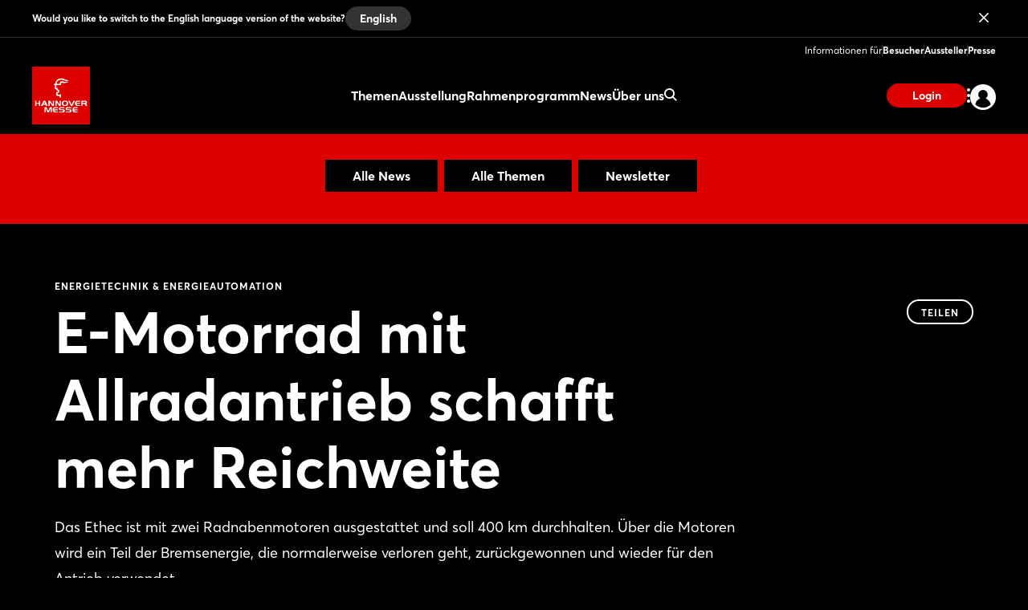

--- FILE ---
content_type: text/html;charset=UTF-8
request_url: https://www.hannovermesse.de/de/news/news-fachartikel/e-motorrad-mit-allradantrieb-schafft-mehr-reichweite
body_size: 10364
content:
<!DOCTYPE html>
<html prefix="og: http://ogp.me/ns#" dir="ltr" lang="de">
<head>
	

	<title>Energietechnik &amp; Energieautomation: E-Motorrad mit Allradantrieb schafft mehr Reichweite</title>
	<meta charset="UTF-8"/>
	<meta http-equiv="Content-Type" content="text/html; charset=UTF-8"/>

	<meta name="headline" content="E-Motorrad mit Allradantrieb schafft mehr Reichweite"/>
	<meta name="intro-text" content="Das Ethec ist mit zwei Radnabenmotoren ausgestattet und soll 400 km durchhalten. Über die Motoren wird ein Teil der Bremsenergie, die normalerweise verloren geht, zurückgewonnen und wieder für den Antrieb verwendet."/>
	<meta name="description" content="Das Ethec ist mit zwei Radnabenmotoren ausgestattet und soll 400 km durchhalten. Über die Motoren wird ein Teil der Bremsenergie, die normalerweise verloren geht, zurückgewonnen und wieder für den Antrieb verwendet."/>
	<meta name="sprache" content="DE"/>
	<meta name="meldungsart" content="News"/>
	<meta name="navParent" content="News"/>
	<meta name="date" content="2018-07-24T07:00:19Z"/>

	<meta name="teaserImage" content="https://www.hannovermesse.de/files/files/001/media/webkit-newshub-migration/media-2018/hmi-id07-046rf-ethec_3_2_tablet_706_470.jpg"/>


	<meta name="tagId" content="1241"/><meta name="tagId" content="1248"/><meta name="tagId" content="1246"/>


	<meta name="tagLabel" content="Energietechnik &amp; Energieautomation"/><meta name="tagLabel" content="Automationssysteme &amp; -komponenten"/><meta name="tagLabel" content="Forschung &amp; Technologietransfer"/><meta name="tagLabel" content="Energieeffizienz"/><meta name="tagLabel" content="Digital Energy"/><meta name="tagLabel" content="Automation"/><meta name="tagLabel" content="Sensortechnik"/><meta name="tagLabel" content="Antriebe"/><meta name="tagLabel" content="Automatisierungstechnik"/><meta name="tagLabel" content="Fertigungstechnik"/><meta name="tagLabel" content="Human Machine Interfaces"/><meta name="tagLabel" content="Industrial Ethernet"/><meta name="tagLabel" content="Intelligente Komponenten"/><meta name="tagLabel" content="Lean Production"/><meta name="tagLabel" content="Maschinenbau"/><meta name="tagLabel" content="Messtechnik"/><meta name="tagLabel" content="Produktionstechnologien"/><meta name="tagLabel" content="Regelungstechnik"/><meta name="tagLabel" content="Schalttechnik"/><meta name="tagLabel" content="Sensorik"/><meta name="tagLabel" content="Mikrosensorik"/><meta name="tagLabel" content="Steuerungstechnik"/><meta name="tagLabel" content="RFID"/><meta name="tagLabel" content="MSR"/><meta name="tagLabel" content="Messsysteme"/><meta name="tagLabel" content="Steuersysteme"/><meta name="tagLabel" content="Wälzlager"/><meta name="tagLabel" content="Industrial Automation"/><meta name="tagLabel" content="Intelligente Komponenten"/><meta name="tagLabel" content="Verbundsysteme"/><meta name="tagLabel" content="IAMD"/><meta name="tagLabel" content="Handling &amp; Assemby"/><meta name="tagLabel" content="Linear Technology"/><meta name="tagLabel" content="Embedded Systems"/><meta name="tagLabel" content="Eingebettete Systeme"/><meta name="tagLabel" content="Research &amp; Technology"/><meta name="tagLabel" content="Nanotechnologie"/><meta name="tagLabel" content="Qualitätsmanagement"/><meta name="tagLabel" content="Adaptronik"/><meta name="tagLabel" content="Bionik"/><meta name="tagLabel" content="Forschung &amp; Entwicklung"/><meta name="tagLabel" content="Future Hub"/><meta name="tagLabel" content="Quantentechnologie"/><meta name="tagLabel" content="International Trade &amp; Investment"/><meta name="tagLabel" content="Außenhandel &amp; Investition"/>
	<meta name="keywords" content="Energietechnik &amp; Energieautomation,Automationssysteme &amp; -komponenten,Forschung &amp; Technologietransfer,Energieeffizienz,Digital Energy,Automation,Sensortechnik,Antriebe,Automatisierungstechnik,Fertigungstechnik,Human Machine Interfaces,Industrial Ethernet,Intelligente Komponenten,Lean Production,Maschinenbau,Messtechnik,Produktionstechnologien,Regelungstechnik,Schalttechnik,Sensorik,Mikrosensorik,Steuerungstechnik,RFID,MSR,Messsysteme,Steuersysteme,Wälzlager,Industrial Automation,Intelligente Komponenten,Verbundsysteme,IAMD,Handling &amp; Assemby,Linear Technology,Embedded Systems,Eingebettete Systeme,Research &amp; Technology,Nanotechnologie,Qualitätsmanagement,Adaptronik,Bionik,Forschung &amp; Entwicklung,Future Hub,Quantentechnologie,International Trade &amp; Investment,Außenhandel &amp; Investition"/>


	
	
	
	
	<meta name="domainFsId" content="2958"/>
	
	

	



	
	
		<meta name="year" content="2018"/>
		<meta name="robots" content="noindex, follow">
	
	<meta name="primaryTagId" content="1241"/>
	<meta name="sponsoredPost" content="false"/>
	<meta name="topNews" content="false"/>
	
	<meta name="meldungstyp" content="Google News"/>

	
	<meta name="viewport" content="width=device-width, initial-scale=1.0, minimum-scale=1.0, user-scalable=no"/>
	<meta name="application-name" content="hannovermesse"/>
	<meta property="og:type" content="website"/>
	<meta property="og:site_name" content="https://www.hannovermesse.de"/>
	<meta property="og:url" content="https://www.hannovermesse.de/de/news/news-fachartikel/e-motorrad-mit-allradantrieb-schafft-mehr-reichweite"/>
	<meta property="og:title" content="Energietechnik &amp; Energieautomation: E-Motorrad mit Allradantrieb schafft mehr Reichweite"/>
	<meta property="og:description" content="Das Ethec ist mit zwei Radnabenmotoren ausgestattet und soll 400 km durchhalten. Über die Motoren wird ein Teil der Bremsenergie, die normalerweise verloren geht, zurückgewonnen und wieder für den Antrieb verwendet."/>


	<meta property="og:image" content="/files/files/assets/v6.8.2/assets/static/hannovermesse/meta/og-hannovermesse.jpg"/>
	<meta property="og:image:width" content="1200"/>
	<meta property="og:image:height" content="630"/>


	<meta property="twitter:site" content="hannover_messe"/>
	<meta property="twitter:card" content="summary_large_image"/>

	<link rel="canonical" href="https://www.hannovermesse.de/de/news/news-fachartikel/e-motorrad-mit-allradantrieb-schafft-mehr-reichweite"/>

	<meta name="apple-mobile-web-app-capable" content="yes"/>
	<meta name="apple-mobile-web-app-status-bar-style" content="black"/>

	<!-- Meta icons -->
	<!-- https://realfavicongenerator.net/ -->
	<link rel="icon" type="image/png" sizes="96x96" href="/files/files/assets/v6.8.2/assets/static/hannovermesse/meta/favicon-96x96-hannovermesse.png"/>
	<link rel="icon" type="image/svg+xml" href="/files/files/assets/v6.8.2/assets/static/hannovermesse/meta/favicon-hannovermesse.svg"/>
	<link rel="shortcut icon" href="/files/files/assets/v6.8.2/assets/static/hannovermesse/meta/favicon-hannovermesse.ico"/>
	<link rel="apple-touch-icon" sizes="180x180" href="/files/files/assets/v6.8.2/assets/static/hannovermesse/meta/apple-touch-icon-hannovermesse.png"/>
	<link rel="manifest" href="/files/files/assets/v6.8.2/assets/static/hannovermesse/meta/site-hannovermesse.webmanifest"/>


	<link rel="alternate" hreflang="de" href="https://www.hannovermesse.de/de/news/news-fachartikel/e-motorrad-mit-allradantrieb-schafft-mehr-reichweite"/>

	<link rel="alternate" hreflang="en" href="https://www.hannovermesse.de/en/news/news-articles/e-bike-with-four-wheel-drive-creates-greater-range"/>

	<link rel="alternate" hreflang="x-default" href="https://www.hannovermesse.de"/>




	
	
	<link href="/files/files/assets/v6.8.2/assets/css/styles_app_default.css" rel="stylesheet"/>
	<link href="/files/files/assets/v6.8.2/assets/css/styles_hannovermesse.css" rel="stylesheet"/>

	
	<style type="text/css">
		.adesso-hide-first-divider > section.c.divider { display: none; }
		.adesso-hide-first-divider > section.c.divider ~ section.c.divider { display: block; }
	</style>
</head>
<body class="application-page has-navigation is-hannovermesse messe-theme-default">

	
	<!-- Google Tag Manager -->
	<script type="text/plain" data-usercentrics="Google Tag Manager">
	const GTM_INFO = "GTM-PLPKMSX";
	(function(w,d,s,l,i){w[l]=w[l]||[];w[l].push({'gtm.start':  new Date().getTime(),event:'gtm.js'});var f=d.getElementsByTagName(s)[0],  j=d.createElement(s),dl=l!='dataLayer'?'&l='+l:'';j.async=true;j.src=  'https://www.googletagmanager.com/gtm.js?id='+i+dl;f.parentNode.insertBefore(j,f);  })(window,document,"script","dataLayer",GTM_INFO);
	</script>

	<o-gtm-data-layer
			page-title="Energietechnik &amp; Energieautomation: E-Motorrad mit Allradantrieb schafft mehr Reichweite"
			content="https://www.hannovermesse.de/de/news/news-fachartikel/e-motorrad-mit-allradantrieb-schafft-mehr-reichweite"
			cms-id="web_1176732_1237044"
			site-id="00001"
			lang-id="de"
			intern="web">
	</o-gtm-data-layer>
	<!-- End Google Tag Manager -->


	<script type="application/json" id="application-settings">
{
	"lang": "DE",
	"vstJahr": "2026",
	"ticketJahr": "2026",
	"vstNummer": "001",
	"csrf-token": "ovDCV8SomL1-FtRgM_LE0smTrynUYhSp3cxiKgUH5mCknlVWk8mkY_bMoYRTL7BQBN_w6vnygkjgACyE769VSGE10waRr2xk"
}
</script>

	<main id="app">
		
		
			
	<!--index_ignore_begin-->

	
	

	
	<c-main-navigation :module-theme="400"
					   login-href="#popover-login"
					   superbanner-label="Anzeige"
					   :superbanner-format-id="24062"
					   :superbanner-theme="400"
					   :disable-search="false"
					   search-label="Suchen"
					   meta-label="Informationen für"
					   :show-lang-switch="true"
					   header-banner-text="Would you like to switch to the English language version of the website?"
					   header-banner-button-label="English"
					   header-banner-aria-label-close="Close language switch notification"
					   :disable-user-menu="false"
					   logo-href="/de/"
					   logo-dark-src="/files/files/assets/v6.8.2/assets/static/hannovermesse/logo/logo-dark-hannovermesse.svg"
					   logo-dark-small-src="/files/files/assets/v6.8.2/assets/static/hannovermesse/logo/logo-dark-mobile-hannovermesse.svg"
					   logo-light-src="/files/files/assets/v6.8.2/assets/static/hannovermesse/logo/logo-light-hannovermesse.svg"
					   logo-light-small-src="/files/files/assets/v6.8.2/assets/static/hannovermesse/logo/logo-light-mobile-hannovermesse.svg"
					   data-cy="navigationMain">

		
		

		
		<template slot="main-menu">
			
				<o-main-navigation-mount-item href="/de/themen/"
											  label="Themen">
					
					<a href="/de/themen/">Themen</a>

					
				</o-main-navigation-mount-item>
			
				<o-main-navigation-mount-item href="/de/ausstellung/"
											  label="Ausstellung">
					
					<a href="/de/ausstellung/">Ausstellung</a>

					<template slot="submenu">
						
						
	<o-main-navigation-mount-item href="/de/ausstellung/aussteller-produkte/index-2"
								  label="Aussteller &amp; Produkte "
								  description="Finden Sie Aussteller und Produkte und legen sich Ihre persönliche Merkliste an"
								  data-cy="navigationMenuAussteller &amp; Produkte ">
		
		<a href="/de/ausstellung/aussteller-produkte/index-2">Aussteller &amp; Produkte </a>
	</o-main-navigation-mount-item>

	<o-main-navigation-mount-item href="/de/ausstellung/produktneuheiten/produktneuheiten"
								  label="Produkt­neuheiten"
								  description="Wir stellen Ihnen Neuheiten und spannende Show Cases der Aussteller vor"
								  data-cy="navigationMenuProdukt­neuheiten">
		
		<a href="/de/ausstellung/produktneuheiten/produktneuheiten">Produkt­neuheiten</a>
	</o-main-navigation-mount-item>

	<o-main-navigation-mount-item href="/de/ausstellung/ausstellungsbereiche/index-2"
								  label="Ausstellungs­bereiche"
								  description="Die HANNOVER MESSE bietet das größte Themensetup an Industriethemen"
								  data-cy="navigationMenuAusstellungs­bereiche">
		
		<a href="/de/ausstellung/ausstellungsbereiche/index-2">Ausstellungs­bereiche</a>
	</o-main-navigation-mount-item>

	<o-main-navigation-mount-item href="/de/ausstellung/hallenplan/index-4"
								  label="Hallenplan"
								  description="Der Geländeplan hilft Ihnen, sich schnell auf dem Messeglände zu orientieren"
								  data-cy="navigationMenuHallenplan">
		
		<a href="/de/ausstellung/hallenplan/index-4">Hallenplan</a>
	</o-main-navigation-mount-item>

	<o-main-navigation-mount-item href="/de/ausstellung/sonderpraesentationen/"
								  label="Sonderpräsentationen"
								  description="Die Sonderpräsentationen und Gemeinschaftstände der HANNOVER MESSE"
								  data-cy="navigationMenuSonderpräsentationen">
		
		<a href="/de/ausstellung/sonderpraesentationen/">Sonderpräsentationen</a>
	</o-main-navigation-mount-item>

	<o-main-navigation-mount-item href="/de/ausstellung/startups/"
								  label="Startup Area"
								  description="Mehr als 300 Startups zeigen ihre Innovationskraft und bereichern die Industrie"
								  data-cy="navigationMenuStartup Area">
		
		<a href="/de/ausstellung/startups/">Startup Area</a>
	</o-main-navigation-mount-item>

	<o-main-navigation-mount-item href="/de/ausstellung/partnerland/index-2"
								  label="Partnerland"
								  description="Brasilien ist Partnerland der HANNOVER MESSE 2026 und präsentiert sich als ..."
								  data-cy="navigationMenuPartnerland">
		
		<a href="/de/ausstellung/partnerland/index-2">Partnerland</a>
	</o-main-navigation-mount-item>

	<o-main-navigation-mount-item href="/de/expo/aussteller-mediathek/"
								  label="Aussteller-Videos"
								  description="Lassen Sie sich Innovationen und Lösungen von Ausstellern per Video zeigen"
								  data-cy="navigationMenuAussteller-Videos">
		
		<a href="/de/expo/aussteller-mediathek/">Aussteller-Videos</a>
	</o-main-navigation-mount-item>

						
	<o-main-navigation-mount-item href="/de/fuer-aussteller/aussteller-werden/index-2"
								  label="Aussteller werden"
								  data-cy="navigationMenuAussteller werden"
								  as-cta>
		
		<a href="/de/fuer-aussteller/aussteller-werden/index-2">Aussteller werden</a>
	</o-main-navigation-mount-item>

					</template>
				</o-main-navigation-mount-item>
			
				<o-main-navigation-mount-item href="/de/conference/"
											  label="Rahmenprogramm">
					
					<a href="/de/conference/">Rahmenprogramm</a>

					<template slot="submenu">
						
						
	<o-main-navigation-mount-item href="/de/rahmenprogramm/solution-labs/"
								  label="Solution Labs"
								  description="Jeder Ausstellungsbereich bietet eine Fläche mit unterschiedlichen Live-Formaten"
								  data-cy="navigationMenuSolution Labs">
		
		<a href="/de/rahmenprogramm/solution-labs/">Solution Labs</a>
	</o-main-navigation-mount-item>

	<o-main-navigation-mount-item href="/de/rahmenprogramm/konferenzprogramm/center-stage"
								  label="Center Stage"
								  description="Auf der Center Stage geht es um die Megatrends der Industrie"
								  data-cy="navigationMenuCenter Stage">
		
		<a href="/de/rahmenprogramm/konferenzprogramm/center-stage">Center Stage</a>
	</o-main-navigation-mount-item>

	<o-main-navigation-mount-item href="/de/rahmenprogramm/technology-tours/"
								  label="Technology Tours"
								  description="Die Technology Tours führen Sie zu den Themen, die Sie wirklich interessieren"
								  data-cy="navigationMenuTechnology Tours">
		
		<a href="/de/rahmenprogramm/technology-tours/">Technology Tours</a>
	</o-main-navigation-mount-item>

	<o-main-navigation-mount-item href="/de/rahmenprogramm/specials/"
								  label="Special Events"
								  description="Wir bieten Ihnen vor und während der Messe spannende Event-Highlights"
								  data-cy="navigationMenuSpecial Events">
		
		<a href="/de/rahmenprogramm/specials/">Special Events</a>
	</o-main-navigation-mount-item>

	<o-main-navigation-mount-item href="/de/rahmenprogramm/speaking-opportunities/"
								  label="Speaking Opportunities"
								  description="Präsentieren Sie Ihre Expertise und werden Sie Teil des offiziellen Programms"
								  data-cy="navigationMenuSpeaking Opportunities">
		
		<a href="/de/rahmenprogramm/speaking-opportunities/">Speaking Opportunities</a>
	</o-main-navigation-mount-item>

						
	<o-main-navigation-mount-item href="/de/fuer-aussteller/aussteller-werden/index-2"
								  label="Aussteller werden"
								  data-cy="navigationMenuAussteller werden"
								  as-cta>
		
		<a href="/de/fuer-aussteller/aussteller-werden/index-2">Aussteller werden</a>
	</o-main-navigation-mount-item>

					</template>
				</o-main-navigation-mount-item>
			
				<o-main-navigation-mount-item href="/de/news/news"
											  label="News" active>
					
					<a href="/de/news/news">News</a>

					<template slot="submenu">
						
						
	<o-main-navigation-mount-item href="/de/news/news-fachartikel/newshub"
								  label="News &amp; Fachartikel"
								  description="Unser News Hub informiert Sie mit spannenden Beiträgen immer aktuell zur Messe"
								  data-cy="navigationMenuNews &amp; Fachartikel">
		
		<a href="/de/news/news-fachartikel/newshub">News &amp; Fachartikel</a>
	</o-main-navigation-mount-item>

	<o-main-navigation-mount-item href="/de/news/podcasts/podcasts"
								  label="Podcast"
								  description="Verfolgen Sie unsere Podcasts aus der Industrie"
								  data-cy="navigationMenuPodcast">
		
		<a href="/de/news/podcasts/podcasts">Podcast</a>
	</o-main-navigation-mount-item>

	<o-main-navigation-mount-item href="/de/news/mediathek/index-3"
								  label="Mediathek"
								  description="Schauen Sie sich die Videos zu aktuellen Industrie-Themen in der Mediathek an"
								  data-cy="navigationMenuMediathek">
		
		<a href="/de/news/mediathek/index-3">Mediathek</a>
	</o-main-navigation-mount-item>

	<o-main-navigation-mount-item href="/de/news/bildergalerien/"
								  label="Bildergalerien"
								  description="Die besten Messe-Momente haben wir für Sie als Impressionen festgehalten"
								  data-cy="navigationMenuBildergalerien">
		
		<a href="/de/news/bildergalerien/">Bildergalerien</a>
	</o-main-navigation-mount-item>

	<o-main-navigation-mount-item href="/de/news/social-wall/index-2"
								  label="Social Wall"
								  description="Verschaffen Sie sich einen Eindruck zur Resonanz in den sozialen Medien"
								  data-cy="navigationMenuSocial Wall">
		
		<a href="/de/news/social-wall/index-2">Social Wall</a>
	</o-main-navigation-mount-item>

						
	<o-main-navigation-mount-item href="/de/news/newsletter/index-2"
								  label="Newsletter abonnieren"
								  data-cy="navigationMenuNewsletter abonnieren"
								  as-cta>
		
		<a href="/de/news/newsletter/index-2">Newsletter abonnieren</a>
	</o-main-navigation-mount-item>

					</template>
				</o-main-navigation-mount-item>
			
				<o-main-navigation-mount-item href="/de/ueber-uns/"
											  label="Über uns">
					
					<a href="/de/ueber-uns/">Über uns</a>

					<template slot="submenu">
						
						
	<o-main-navigation-mount-item href="/de/ueber-uns/ueber-die-messe/"
								  label="Über die HANNOVER MESSE"
								  description="Alle wichtige Daten und Fakten zur Messe auf einen Blick"
								  data-cy="navigationMenuÜber die HANNOVER MESSE">
		
		<a href="/de/ueber-uns/ueber-die-messe/">Über die HANNOVER MESSE</a>
	</o-main-navigation-mount-item>

	<o-main-navigation-mount-item href="/de/ueber-uns/after-show-report/index-2"
								  label="After Show Report"
								  description="Entdecken Sie die Messe im Rückblick mit spannenden Berichten und Impressionen"
								  data-cy="navigationMenuAfter Show Report">
		
		<a href="/de/ueber-uns/after-show-report/index-2">After Show Report</a>
	</o-main-navigation-mount-item>

	<o-main-navigation-mount-item href="/de/ueber-uns/hannover-messe-worldwide/"
								  label="HANNOVER MESSE worldwide"
								  description="Informieren Sie sich über das internationale Messenetzwerk"
								  data-cy="navigationMenuHANNOVER MESSE worldwide">
		
		<a href="/de/ueber-uns/hannover-messe-worldwide/">HANNOVER MESSE worldwide</a>
	</o-main-navigation-mount-item>

	<o-main-navigation-mount-item href="/de/fuer-aussteller/messestandort/"
								  label="Messestandort"
								  description="Erfahrener Gastgeber von internationaler Großveranstaltungen, Kongressen und ..."
								  data-cy="navigationMenuMessestandort">
		
		<a href="/de/fuer-aussteller/messestandort/">Messestandort</a>
	</o-main-navigation-mount-item>

	<o-main-navigation-mount-item href="/de/ueber-uns/ansprechpartner/"
								  label="Kontakte"
								  description="Wir beraten Sie gern zu Ihren Fragen rund um Ihre Vorbereitung und Teilnahme"
								  data-cy="navigationMenuKontakte">
		
		<a href="/de/ueber-uns/ansprechpartner/">Kontakte</a>
	</o-main-navigation-mount-item>

	<o-main-navigation-mount-item href="/de/ueber-uns/partner/index-2"
								  label="Partner"
								  description="Die starken Partner an unserer Seite"
								  data-cy="navigationMenuPartner">
		
		<a href="/de/ueber-uns/partner/index-2">Partner</a>
	</o-main-navigation-mount-item>

						
					</template>
				</o-main-navigation-mount-item>
			
		</template>

		
		<template slot="user-menu">

			
			
				
	<o-main-navigation-mount-item href="/de/applikation/dashboard/merkliste/#popover-login"
								  label="Merkliste"
								  icon="star-active"
								  data-cy="navigationMenuMerkliste"
								  as-user-menu-item>
		
		<a href="/de/applikation/dashboard/merkliste/#popover-login">Merkliste</a>
	</o-main-navigation-mount-item>

			

			
			
		</template>

		
		<template slot="meta-menu">
			
	<o-main-navigation-mount-item href="/de/fuer-besucher/"
								  label="Besucher"
								  data-cy="navigationMenuBesucher">
		
		<a href="/de/fuer-besucher/">Besucher</a>
	</o-main-navigation-mount-item>

	<o-main-navigation-mount-item href="/de/fuer-aussteller/"
								  label="Aussteller"
								  data-cy="navigationMenuAussteller">
		
		<a href="/de/fuer-aussteller/">Aussteller</a>
	</o-main-navigation-mount-item>

	<o-main-navigation-mount-item href="/de/presse/"
								  label="Presse"
								  data-cy="navigationMenuPresse">
		
		<a href="/de/presse/">Presse</a>
	</o-main-navigation-mount-item>

		</template>

		
		<template slot="login">
			<o-main-navigation-login data-cy="navigationMenuLoginLogout"
									 login-label="Anmelden"
									 login-href="#popover-login"
									 logout-label="Abmelden"
									 logout-action="/logout"
									 logout-method="POST">
				<template slot="logout-input-hidden">
					<input type="hidden" name="_csrf" value="ovDCV8SomL1-FtRgM_LE0smTrynUYhSp3cxiKgUH5mCknlVWk8mkY_bMoYRTL7BQBN_w6vnygkjgACyE769VSGE10waRr2xk">
				</template>
			</o-main-navigation-login>
		</template>

		
		<template slot="cta">
			
			<o-button-base href="#popover-login"
						   data-cy="navigationLogin"
						   accent tiny>
				Login
			</o-button-base>
		</template>
	</c-main-navigation>

	
	
	<c-navigation-search v-cloak
						 v-theme="400"
						 superbanner-label="Anzeige"
						 superbanner-format-id="85948">
		<div class="grid-x grid-padding-x">
			<div class="cell small-12 medium-10 medium-offset-1 large-6 large-offset-3">
				<c-search-bar module-theme="300"
							  v-cloak
							  placeholder="Suchbegriff eingeben..."
							  auto-suggest="/autocomplete?locale=D&amp;search={s}"
							  action="/de/suche/"
							  dimmer
							  fixed
							  form
							  method="POST"
							  autocomplete="off">
					<div class="grid-container">
						<div class="grid-x align-center">
							
						</div>
					</div>
				</c-search-bar>
			</div>
		</div>
	</c-navigation-search>


	<!--index_ignore_end-->

		
		

		<div class="flex-container flex-dir-column fullheight">
			<div class="flex-child-grow">

				
				
					
	
	
	<!--index_ignore_begin-->
	<c-topic-subnavigation data-type="c-topic-subnavigation"
						   :hasInputSelect="true"
						   value="selected"
						   headline=""
						   v-cloak
						   empty-state="Thema auswählen"
						   v-theme="300"
						   :items="[ { &#39;className&#39;: &#39;highlighted&#39;, &#39;label&#39;: &#39;Alle News&#39;, &#39;tagName&#39;: &#39;a&#39;, &#39;href&#39;: &#39;/de/news/news-fachartikel/newshub&#39;, &#39;value&#39;: &#39;link&#39; } , { &#39;className&#39;: &#39;highlighted&#39;, &#39;label&#39;: &#39;Alle Themen&#39;, &#39;tagName&#39;: &#39;a&#39;, &#39;href&#39;: &#39;/de/news/themenuebersicht/&#39;, &#39;value&#39;: &#39;link&#39; } , { &#39;className&#39;: &#39;highlighted&#39;, &#39;label&#39;: &#39;Newsletter&#39;, &#39;tagName&#39;: &#39;a&#39;, &#39;href&#39;: &#39;/de/news/newsletter/index-2&#39;, &#39;value&#39;: &#39;link&#39; } ]">
	</c-topic-subnavigation>
	<!--index_ignore_end-->

    


    
	
	<c-page-intro v-cloak
				  v-theme="400"
				  simple-page="true">
		<template slot="caption">
			<span class="caption t set-040-caps as-caption">
				
				Energietechnik &amp; Energieautomation
				
			</span>
		</template>
		<template slot="headline">
			<h1 class="headline t as-headline" data-cy="newsHubEntriesDetailHeadline">E-Motorrad mit Allradantrieb schafft mehr Reichweite</h1>
		</template>
		<template slot="copy">
			<p class="t set-250-regular as-copy">Das Ethec ist mit zwei Radnabenmotoren ausgestattet und soll 400 km durchhalten. Über die Motoren wird ein Teil der Bremsenergie, die normalerweise verloren geht, zurückgewonnen und wieder für den Antrieb verwendet.</p>
		</template>
		<template slot="options">
			<span class="t set-040-wide as-copy">24. Juli 2018</span>
			
			
			
			
				
				<a class="t set-040-wide as-copy"
				   href="http://www.hannovermesse.de/de/news/branchen-news/branchen-news-autoren/roland-freist.xhtml">Roland Freist</a>
			

			
				<div class="as-archive-text">
					
    <o-tag type="error" is-filled>Archiv</o-tag>


					<span class="t set-040-regular as-copy">Archivierter Inhalt: Links wurden möglicherweise entfernt oder funktionieren nicht mehr.</span>
				</div>
			
		</template>

		<template slot="sharing">
			
	<!--index_ignore_begin-->
	<c-sharing trigger-label="Teilen"
	           v-cloak>
		<template slot="dropdown">
			<h2 class="t share-headline">Teilen</h2>

			<o-button-share class="show-for-small-only"
							channel="whatsapp"
							rel="noopener noreferrer"
							title="Das könnte Dich interessieren"
							url="https://www.hannovermesse.de/de/news/news-fachartikel/e-motorrad-mit-allradantrieb-schafft-mehr-reichweite"
							v-tracking="{'Target': ['SocialMedia-Absprung', 'whatsapp-share', 1, 'd'], 'type': 'event'}">
				<i class="icon icon-whatsapp-outline"></i>
			</o-button-share>

			<o-button-share channel="facebook"
							title="Facebook"
							rel="noopener noreferrer"
							url="https://www.hannovermesse.de/de/news/news-fachartikel/e-motorrad-mit-allradantrieb-schafft-mehr-reichweite"
							v-tracking="{'Target': ['SocialMedia-Absprung', 'facebook-share', 1, 'd'], 'type': 'event'}">
				<i class="icon icon-facebook-outline"></i>
			</o-button-share>

			<o-button-share channel="twitter"
							rel="noopener noreferrer"
							title="E-Motorrad mit Allradantrieb schafft mehr Reichweite"
							url="https://www.hannovermesse.de/de/news/news-fachartikel/e-motorrad-mit-allradantrieb-schafft-mehr-reichweite"
							v-tracking="{'Target': ['SocialMedia-Absprung', 'twitter-share', 1, 'd'], 'type': 'event'}">
				<i class="icon icon-twitter-outline"></i>
			</o-button-share>

			<o-button-share channel="xing"
							title="Xing"
							rel="noopener noreferrer"
							url="https://www.hannovermesse.de/de/news/news-fachartikel/e-motorrad-mit-allradantrieb-schafft-mehr-reichweite"
							v-tracking="{'Target': ['SocialMedia-Absprung', 'xing-share', 1, 'd'], 'type': 'event'}">
				<i class="icon icon-xing-outline"></i>
			</o-button-share>

			<o-button-share channel="linkedin"
							rel="noopener noreferrer"
							title="E-Motorrad mit Allradantrieb schafft mehr Reichweite"
							url="https://www.hannovermesse.de/de/news/news-fachartikel/e-motorrad-mit-allradantrieb-schafft-mehr-reichweite"
							copy="Das Ethec ist mit zwei Radnabenmotoren ausgestattet und soll 400 km durchhalten. Über die Motoren wird ein Teil der Bremsenergie, die normalerweise verloren geht, zurückgewonnen und wieder für den Antrieb verwendet."
							v-tracking="{'Target': ['SocialMedia-Absprung', 'linkedin-share', 1, 'd'], 'type': 'event'}">
				<i class="icon icon-linkedin-outline"></i>
			</o-button-share>

			<o-button-share channel="mail"
							rel="noopener noreferrer"
							title="Das könnte Dich interessieren"
							url="E-Motorrad mit Allradantrieb schafft mehr Reichweite: https://www.hannovermesse.de/de/news/news-fachartikel/e-motorrad-mit-allradantrieb-schafft-mehr-reichweite"
							v-tracking="{'Target': ['SocialMedia-Absprung', 'mail-share', 1, 'd'], 'type': 'event'}">
				<i class="icon icon-mail-outline"></i>
			</o-button-share>
		</template>

		<template slot="clipboard">
			<o-button-clipboard class="o button base on-dropshadow"
								copy-string="https://www.hannovermesse.de/de/news/news-fachartikel/e-motorrad-mit-allradantrieb-schafft-mehr-reichweite"
								button-text="Link kopieren"
								button-text-copied="Link kopiert"
								v-tracking="{'Target': ['SocialMedia-Absprung', 'link-copy-share', 1, 'd'], 'type': 'event'}">
			</o-button-clipboard>
		</template>

	</c-sharing>
	<!--index_ignore_end-->

		</template>
	</c-page-intro>
	

	
	
	

	
	<section class="abstract-child-component grid-container">
		<div class="grid-x uc-container t set-200-regular">
			<div class="small-12 large-9 cell">

				
				
					<c-standard-paragraph id="1237046"
					  v-theme="100"
                      v-cloak>

		

		
		

		
		
			
		

		
		<o-figure-container>
			<o-figure-item
					margin right="true">

				<o-picture
						:src="[&quot;/files/files/001/media/webkit-newshub-migration/media-2018/hmi-id07-046rf-ethec_3_2_mobilet_544_362.jpg&quot;,&quot;/files/files/001/media/webkit-newshub-migration/media-2018/hmi-id07-046rf-ethec_3_2_tablet_706_470.jpg&quot;,&quot;/files/files/001/media/webkit-newshub-migration/media-2018/hmi-id07-046rf-ethec_3_2_desktop_1146_764.jpg&quot;]"
						alt="HMI-ID07-046rf_ethec"
						fullscreen-src="/files/files/001/media/webkit-newshub-migration/media-2018/hmi-id07-046rf-ethec.jpg"></o-picture>

				<template slot="figcaption">E-Motorrad mit Allradantrieb schafft mehr Reichweite (Foto: Ethec (ETH Zürich))</template>
			</o-figure-item>

			
			
			<p>
		Studenten der ETH Zürich haben mit dem 			
	
	
		<o-link href="#" disabled>Ethec</o-link>
	
	
 das erste E-Motorrad mit Allradantrieb entwickelt. Die beiden Radnabenmotoren sollen neue Möglichkeiten für die Fahrdynamikregelung und die Rückgewinnung der Bremsenergie (Rekuperation) schaffen, woraus sich die enorme Reichweite von 400 km ergibt. Als Energiequelle dient ein Lithium-Ionen-Akku mit einer Kapazität von 15 kWh. Er wird mit einer innovativen thermoelektrischen Kühlung konstant auf idealer Temperatur gehalten. „Durch das Zusammenspiel des Peltier-Elements und des Öls, das alle Zellen komplett umfließt, entsteht eine sehr verlässliche und wartungsarme Stromquelle“, schreiben die Studenten.
			</p>
		
			<p>
		Die Dauerleistung des Ethec liegt bei 22 kW, die Spitzenleistung bei 50 kW. Laut den Entwicklern schafft das E-Motorrad eine Höchstgeschwindigkeit von 135 km/h. Es startet per Keyless-System auf Knopfdruck, aktiviert wird der Motor über ein Beacon per Bluetooth. Das 7 Zoll große Touchscreen-Display zeigt alle wichtigen Fahrdaten an und fungiert gleichzeitig als Navi. Die Schweizer Studenten betrachten das Ethec allerdings als reines Forschungsprojekt, der Einsatz im Straßenverkehr oder gar eine Serienproduktion sind derzeit nicht geplant.
			</p>
		
		</o-figure-container>

</c-standard-paragraph>
				
				

				
				
				

				<!--index_ignore_begin-->
				
				
	

				<!--index_ignore_end-->

				<!--index_ignore_begin-->
				
				
				<!--index_ignore_end-->
			</div>

			<!--index_ignore_begin-->
			
			<c-partnerplace-section type="mobile-sticky" :format-id="65322">
				<template slot="label">Anzeige</template>
			</c-partnerplace-section>

			
			<div class="show-for-large large-3 cell">
				<c-partnerplace-section type="skyscraper" :format-id="35129">
					<template slot="label">Anzeige</template>
				</c-partnerplace-section>
			</div>
			<!--index_ignore_end-->
		</div>
	</section>

	<!--index_ignore_begin-->
	
	

	
	
		
		<c-sponsors more-button-label="Mehr anzeigen"
					v-theme="100"
					more-button
					six-items
					center
					left
					v-cloak>
			<template slot="header">
				<h1 class="t set-400-bold as-headline">Aussteller zum Thema</h1>
			</template>

			<template slot="content">
				<o-sponsor href="/aussteller/vdma-services/N1485760" for-sponsors>
					<template slot="picture">
						<o-picture class="dropshadow-child"
								   bordered="large"
								   :src='[&quot;https://www.hannovermesse.de/apollo/hannover_messe_2026/obs/Grafik/A1507020/LOG_MO0_1507020_5418076.png.png&quot;]'
								   alt="picture">
						</o-picture>
					</template>
					<template slot="headline">VDMA Services</template>
				</o-sponsor><o-sponsor href="/aussteller/cet-electric-technology/N1605350" for-sponsors>
					<template slot="picture">
						<o-picture class="dropshadow-child"
								   bordered="large"
								   :src='[&quot;https://www.hannovermesse.de/apollo/hannover_messe_2026/obs/Grafik/A1506260/LOG_MO0_1506260_5419931.png.png&quot;]'
								   alt="picture">
						</o-picture>
					</template>
					<template slot="headline">CET Electric Technology</template>
				</o-sponsor><o-sponsor href="/aussteller/ebm-papst-mulfingen/N1503973" for-sponsors>
					<template slot="picture">
						<o-picture class="dropshadow-child"
								   bordered="large"
								   :src='[&quot;https://www.hannovermesse.de/apollo/hannover_messe_2026/obs/Grafik/A1509368/LOG_MO0_1509368_5432995.png.png&quot;]'
								   alt="picture">
						</o-picture>
					</template>
					<template slot="headline">ebm-papst Mulfingen</template>
				</o-sponsor><o-sponsor href="/aussteller/additive-soft-und-hardware/N1536818" for-sponsors>
					<template slot="picture">
						<o-picture class="dropshadow-child"
								   bordered="large"
								   :src='[&quot;https://www.hannovermesse.de/apollo/hannover_messe_2026/obs/Grafik/A1506151/LOG_MO0_1506151_5418546.jpg.png&quot;]'
								   alt="picture">
						</o-picture>
					</template>
					<template slot="headline">ADDITIVE Soft- und Hardware</template>
				</o-sponsor><o-sponsor href="/aussteller/bahra-electric/N1536832" for-sponsors>
					<template slot="picture">
						<o-picture class="dropshadow-child"
								   bordered="large"
								   :src='[&quot;https://www.hannovermesse.de/apollo/hannover_messe_2026/obs/Grafik/A1506214/LOG_MO0_1506214_5419886.png.png&quot;]'
								   alt="picture">
						</o-picture>
					</template>
					<template slot="headline">Bahra Electric</template>
				</o-sponsor><o-sponsor href="/aussteller/abbey-seals-international/N1575764" for-sponsors>
					<template slot="picture">
						<o-picture class="dropshadow-child"
								   bordered="large"
								   :src='[&quot;https://www.hannovermesse.de/apollo/hannover_messe_2026/obs/Grafik/A1506145/LOG_MO0_1506145_05418549.jpg.png&quot;]'
								   alt="picture">
						</o-picture>
					</template>
					<template slot="headline">Abbey Seals International</template>
				</o-sponsor>
			</template>

			<template slot="action">
				<o-button-base slot="button"
				               primary
				               href="/de/suche/?search=Energietechnik+%26+Energieautomation&amp;rt=ex&amp;sort=RANKING&amp;">Mehr anzeigen</o-button-base>
			</template>

		</c-sponsors>

		
		

		
		
	
	<!--index_ignore_end-->

				

				<!--index_ignore_begin-->
				
				<c-partnerplace-section type="mobile-sticky" :format-id="66177">
					<template slot="label">Anzeige</template>
				</c-partnerplace-section>
				<!--index_ignore_end-->
			</div>

			<div class="flex-child-shrink">
				
				
	<!--index_ignore_begin-->

	<!-- Newsletter info banner -->
	
    <c-teaser-newsletter
            :module-theme="300"
            link-href="/de/news/newsletter/index-2"
            v-cloak>
        <template slot="main">
            
            <div class="cell auto small-12 medium-8 large-9">
                <p class="t set-100-regular">Interesse an News zu Ausstellern, Top-Angeboten und den Trends der Branche?</p>
            </div>
            <div class="cell small-12 medium-4 large-3">
                <o-link class="t set-100-bold"
                        href="/de/news/newsletter/index-2"
                        :hover="true">Jetzt Newsletter abonnieren</o-link>
            </div>
        </template>
    </c-teaser-newsletter>


	<c-footer v-theme="400"
			  href="https://www.messe.de/"
			  logo-dark="/files/files/assets/v6.8.2/assets/content/static/dmag-logo-dark.svg"
			  logo-light="/files/files/assets/v6.8.2/assets/content/static/dmag-logo-white.svg"
			  target="_blank"
			  v-tracking="{&#39;navi&#39;: [[&#39;footer/dmag_logo&#39;]], &#39;type&#39;: &#39;event&#39;}"
			  language-label="ENGLISH"
			  data-cy="footer"
			  v-cloak>

		<template slot="first-cell">
			
				<a class="item"
				   data-cy="footerItem"
				   href="/de/applikation/formulare/kontakt-allgemein/"
				   v-tracking="{&#39;navi&#39;: [[&#39;footer/kontakt&#39;]], &#39;type&#39;: &#39;event&#39;}">Kontakt</a>
			
				<a class="item"
				   data-cy="footerItem"
				   href="/de/ueber-uns/kontakte-weltweit/"
				   v-tracking="{&#39;navi&#39;: [[&#39;footer/kontakte-weltweit&#39;]], &#39;type&#39;: &#39;event&#39;}">Kontakte weltweit</a>
			
				<a class="item"
				   data-cy="footerItem"
				   href="/de/presse/"
				   v-tracking="{&#39;navi&#39;: [[&#39;footer/presse&#39;]], &#39;type&#39;: &#39;event&#39;}">Presse</a>
			
				<a class="item"
				   data-cy="footerItem"
				   href="/de/news/newsletter/index-2"
				   v-tracking="{&#39;navi&#39;: [[&#39;footer/newsletter&#39;]], &#39;type&#39;: &#39;event&#39;}">Newsletter</a>
			
				<a class="item"
				   data-cy="footerItem"
				   href="/de/applikation/registrierung/account/"
				   v-tracking="{&#39;navi&#39;: [[&#39;footer/nutzerkonto-anlegen&#39;]], &#39;type&#39;: &#39;event&#39;}">Nutzerkonto anlegen</a>
			
		</template>

		<template slot="second-cell">
			
				<a class="item"
				   data-cy="footerItem"
				   href="https://shop.hannovermesse.de/de/00/2026/index.html"
				   target="_blank"
				   v-tracking="{&#39;navi&#39;: [[&#39;footer/ausstellershop&#39;]], &#39;type&#39;: &#39;event&#39;}">Ausstellershop</a>
			
				<a class="item"
				   data-cy="footerItem"
				   href="/de/fuer-aussteller/anreise/"
				   v-tracking="{&#39;navi&#39;: [[&#39;footer/anreise&#39;]], &#39;type&#39;: &#39;event&#39;}"> Anreise</a>
			
				<a class="item"
				   data-cy="footerItem"
				   href="/de/fuer-aussteller/aufenthalt/"
				   v-tracking="{&#39;navi&#39;: [[&#39;footer/aufenthalt&#39;]], &#39;type&#39;: &#39;event&#39;}">Aufenthalt</a>
			
				<a class="item"
				   data-cy="footerItem"
				   href="/de/fuer-besucher/hallenplan/"
				   v-tracking="{&#39;navi&#39;: [[&#39;footer/hallenplan&#39;]], &#39;type&#39;: &#39;event&#39;}">Hallenplan</a>
			
		</template>

		<template slot="third-cell">
			
				<a class="item"
				   data-cy="footerItem"
				   href="/de/deutsche-messe/impressum/"
				   v-tracking="{&#39;navi&#39;: [[&#39;footer/impressum&#39;]], &#39;type&#39;: &#39;event&#39;}">Impressum</a>
			
				<a class="item"
				   data-cy="footerItem"
				   href="/de/deutsche-messe/datenschutz/"
				   v-tracking="{&#39;navi&#39;: [[&#39;footer/datenschutz&#39;]], &#39;type&#39;: &#39;event&#39;}">Datenschutz</a>
			
				<a class="item"
				   data-cy="footerItem"
				   href="/de/deutsche-messe/rechtliche-hinweise/"
				   v-tracking="{&#39;navi&#39;: [[&#39;footer/rechtliche-hinweise&#39;]], &#39;type&#39;: &#39;event&#39;}">Rechtliche Hinweise</a>
			
				<a class="item"
				   data-cy="footerItem"
				   href="/de/deutsche-messe/agb-ticketshop/"
				   v-tracking="{&#39;navi&#39;: [[&#39;footer/agb-ticketshop&#39;]], &#39;type&#39;: &#39;event&#39;}">AGB Ticketshop</a>
			
				<a class="item"
				   data-cy="footerItem"
				   href="https://www.messe.de/de/unternehmen/compliance/"
				   target="_blank"
				   v-tracking="{&#39;navi&#39;: [[&#39;footer/compliance&#39;]], &#39;type&#39;: &#39;event&#39;}">Compliance</a>
			
				<a class="item"
				   data-cy="footerItem"
				   href="/de/deutsche-messe/erklaerung-zur-barrierefreiheit"
				   v-tracking="{&#39;navi&#39;: [[&#39;footer/erklaerung-zur-barrierefreiheit&#39;]], &#39;type&#39;: &#39;event&#39;}">Erklärung zur Barrierefreiheit</a>
			
		</template>

		<template slot="fair-cell">
			
			
				<a class="item"
				   href="/de/ueber-uns/hannover-messe-worldwide/"
				   v-tracking="{&#39;navi&#39;: [[&#39;footer/hannover-messe-worldwide&#39;]], &#39;type&#39;: &#39;event&#39;}">HANNOVER MESSE worldwide</a>
			
				<a class="item"
				   href="https://www.technology-academy.group/"
				   target="_blank"
				   v-tracking="{&#39;navi&#39;: [[&#39;footer/technology-academy&#39;]], &#39;type&#39;: &#39;event&#39;}">Technology Academy</a>
			
		</template>

		<template slot="share-icons">
			<o-share-icons>
				<a href="https://www.facebook.com/hannovermesse.fanpage"
				   target="_blank"
				   v-tracking="{&#39;navi&#39;: [[&#39;footer/social-icon-facebook&#39;]], &#39;type&#39;: &#39;event&#39;}"
				   rel="noopener noreferrer">
					<i class="icon icon-facebook-circle layout-link"></i>
				</a>
				
				<a href="https://www.instagram.com/hannover_messe/"
				   target="_blank"
				   v-tracking="{&#39;navi&#39;: [[&#39;footer/social-icon-instagram&#39;]], &#39;type&#39;: &#39;event&#39;}"
				   rel="noopener noreferrer">
					<i class="icon icon-instagram-circle layout-link"></i>
				</a>
				<a href="https://www.youtube.com/user/hannovermesse"
				   target="_blank"
				   v-tracking="{&#39;navi&#39;: [[&#39;footer/social-icon-youtube&#39;]], &#39;type&#39;: &#39;event&#39;}">
					<i class="icon icon-youtube-circle layout-link"></i>
				</a>
				
				<a href="https://www.linkedin.com/showcase/hannovermesse/"
				   target="_blank"
				   v-tracking="{&#39;navi&#39;: [[&#39;footer/social-icon-linkedin&#39;]], &#39;type&#39;: &#39;event&#39;}"
				   rel="noopener noreferrer">
					<i class="icon icon-linkedin-circle layout-link"></i>
				</a>
				
				
			</o-share-icons>
		</template>

		
		

		<template slot="hotline">Hotline:</template>
		<template slot="hotline-number"
				  href="tel:+49 (0)511 89-0">+49 (0)511 89-0</template>

		<template slot="messe-name">Deutsche Messe AG</template>

		<template slot="cookie-consent">Cookie Einstellungen</template>
	</c-footer>

	<c-footer-banner v-theme="400">
		<template slot="copy">Unsere Mitgliedschaften</template>
		<template slot="logos">
			
				<a class="footer-banner-logo"
				   href="https://www.fkm.de/"
				   target="_blank">
					<div class="svg"
						 style="mask-image: url(/files/files/001/media/globale-bilder-downloads/footer-band-mitgliedschaften/footer-membership-logo-fkm.svg);">
					</div>
				</a>
			
				<a class="footer-banner-logo"
				   href="https://www.auma.de/de"
				   target="_blank">
					<div class="svg"
						 style="mask-image: url(/files/files/001/media/globale-bilder-downloads/footer-band-mitgliedschaften/footer-membership-logo-auma.svg);">
					</div>
				</a>
			
				<a class="footer-banner-logo"
				   href="https://www.ufi.org/"
				   target="_blank">
					<div class="svg"
						 style="mask-image: url(/files/files/001/media/globale-bilder-downloads/footer-band-mitgliedschaften/footer-membership-logo-ufi.svg);">
					</div>
				</a>
			
		</template>
	</c-footer-banner>

	
    <c-popover
            v-cloak
            data-type="c-popover"
            class="as-dialog"
            id="popover-login"
            tracking="/tracking"
            :no-use-navigation-bounding="true"
            disable-closer>

        

        
    <c-form-login-form
            v-cloak
            v-theme="100"
            email-name="email_login_popover"
            password-name="password_login_popover"
            password-reveal="true"

            :has-login="true"
            :has-captcha="true"
            headline="Login"
            action="/de/loginoverlay"
            email-label="E-Mail-Adresse"
            password-label="Passwort"
            submit-button-label="Einloggen"
            forget-link-label="Passwort vergessen?"
            forget-link-href="/de/applikation/login/passwort-vergessen/"
            regist-header="Noch nicht angemeldet?"
            regist-link-label="Jetzt registrieren"
            regist-link-href="/de/applikation/registrierung/account/">
        
    <template slot="captcha">
        
	<!--index_ignore_begin-->
	<o-form-captcha api-script-url="https://www.google.com/recaptcha/api.js" site-key="6LfKKvYpAAAAALPqskJA-ynpBFKj4xcVH7KSoC7S" recaptcha-version="3" :in-popover="true"></o-form-captcha>
	<!--index_ignore_end-->

    </template>

    </c-form-login-form>

    </c-popover>

	
    <c-notifier v-cloak fixed="bottom">
        
        

        
        

        
        <o-notification v-cloak
                        session-key="browser-notification"
                        close-control-top-right
                        name="browser-notification"
                        aria-label-close="Schliessen"
                        button-href="https://browser-update.org/de/update.html?force_outdated=true"
                        button-target="_blank"
                        button-class-name="notification-browser-button"
                        error>
            <template slot="content">
                <h3 class="t set-100-bold as-headline">Browser Hinweis</h3>
                <p class="t set-040-wide as-copy">
                    <span>Ihr Webbrowser ist veraltet. Aktualisieren Sie Ihren Browser für mehr Sicherheit, Geschwindigkeit und eine optimale Darstellung dieser Seite.</span>
                </p>
            </template>
            <template slot="button">
                Browser aktualisieren
            </template>
        </o-notification>
    </c-notifier>

    
    
    

	
        <c-overlay :disable-closer="true" v-cloak></c-overlay>
    
	<!--index_ignore_end-->

			</div>
		</div>

		<portal-target name="dialog" multiple></portal-target>
		<portal-target name="c-main-navigation" multiple></portal-target>
	</main>

	
	
	
	<script type="application/json" id="advertisment-settings">
		{
			"lang": "de",
			"default": {
				"siteId": "623518",
				"pageId": "1898529",
				"target": "keyword=null",
				"networkid": 1044,
				"async": true,
				"inSequence": true,
				"domain": "//www.smartadserver.com"
			},
			"scriptURL": "//ced.sascdn.com/tag/1044/smart.js",
			"stopAdvertisment": false
		}
	</script>


	
		
		<script type="application/javascript"
				id="usercentrics-cmp"
				src="https://web.cmp.usercentrics.eu/ui/loader.js"
				data-settings-id="O-5UjFSKRrwRZN"
				async>
		</script>

		<script type="application/javascript"  src="https://privacy-proxy.usercentrics.eu/latest/uc-block.bundle.js"></script>

		<script>
			uc.blockElements({
				'Hko_qNsui-Q': '.uc-recaptcha'
			})
		</script>
		
	

	<script src="/files/files/assets/v6.8.2/assets/js/vendor.js" defer></script>
	<script src="/files/files/assets/v6.8.2/assets/js/bootstrap.js" defer></script>

	
	

</body>
</html>


--- FILE ---
content_type: application/javascript; charset=UTF-8
request_url: https://www.smartadserver.com/h/nshow?siteid=623518&pgid=1898529&fmtid=85948&tag=sas_85948&tmstp=66734371&visit=S&acd=1769931925190&opid=79f7005a-6ca3-4ee2-b3c5-60aa4282b833&opdt=1769931925190&ckid=1939443391575765419&cappid=1939443391575765419&async=1&systgt=%24qc%3D0%3B%24ql%3DUnknown%3B%24qpc%3D43215%3B%24qpc%3D43*%3B%24qpc%3D432*%3B%24qpc%3D4321*%3B%24qpc%3D43215*%3B%24qt%3D152_2192_12416t%3B%24dma%3D535%3B%24qo%3D6%3B%24b%3D16999%3B%24o%3D12100%3B%24sw%3D1280%3B%24sh%3D600&tgt=keyword%3Dnull%3B%3B%24dt%3D1t%3B%24dma%3D535&pgDomain=https%3A%2F%2Fwww.hannovermesse.de%2Fde%2Fnews%2Fnews-fachartikel%2Fe-motorrad-mit-allradantrieb-schafft-mehr-reichweite&noadcbk=sas.noad&dmodel=unknown&dmake=Apple&reqid=0f8206e3-98ab-427a-be8a-0fc03f6ee4e6&reqdt=1769931925194&oppid=79f7005a-6ca3-4ee2-b3c5-60aa4282b833&insid=13092663
body_size: 2900
content:
/*_hs_*/;var sas = sas || {};
if(sas && sas.events && sas.events.fire && typeof sas.events.fire === "function" )
        sas.events.fire("ad", { tagId: "sas_85948", formatId: 85948 }, "sas_85948");;/*_hs_*/(()=>{"use strict";var t={4888:(t,e)=>{Object.defineProperty(e,"__esModule",{value:!0}),e.LoadManager=void 0;class s{constructor(){this.scripts=new Map,this.callbacks=[]}static getUrls(t){const e=window.sas,s="string"==typeof t?[t]:t,a=e.utils.cdns[location.protocol]||e.utils.cdns["https:"]||"https://ced-ns.sascdn.com";return s.map(t=>a.replace(/\/+$/,"")+"/"+t.replace(/^\/+/,""))}static loadLink(t){const e=document.createElement("link");e.rel="stylesheet",e.href=t,document.head.appendChild(e)}static loadLinkCdn(t){s.getUrls(t).forEach(s.loadLink)}loadScriptCdn(t,e){const a=s.getUrls(t);for(const t of a){let e=this.scripts.get(t);e||(e={url:t,loaded:!1},this.scripts.set(t,e),this.loadScript(e))}(null==e?void 0:e.onLoad)&&(this.callbacks.push({called:!1,dependencies:a,function:e.onLoad}),this.executeCallbacks())}onScriptLoad(t){t.loaded=!0,this.executeCallbacks()}loadScript(t){const e=document.currentScript,s=document.createElement("script");s.onload=()=>this.onScriptLoad(t),s.src=t.url,e?(e.insertAdjacentElement("afterend",s),window.sas.currentScript=e):document.head.appendChild(s)}executeCallbacks(){this.callbacks.forEach(t=>{!t.called&&t.dependencies.every(t=>{var e;return null===(e=this.scripts.get(t))||void 0===e?void 0:e.loaded})&&(t.called=!0,t.function())}),this.callbacks=this.callbacks.filter(t=>!t.called)}}e.LoadManager=s}},e={};function s(a){var c=e[a];if(void 0!==c)return c.exports;var l=e[a]={exports:{}};return t[a](l,l.exports,s),l.exports}(()=>{const t=s(4888);window.sas=window.sas||{};const e=window.sas;e.utils=e.utils||{},e.utils.cdns=e.utils.cdns||{},e.utils._callbacks=e.utils._callbacks||{},e.events=e.events||{};const a=e.utils.loadManager||new t.LoadManager;e.utils.loadManager=a,e.utils.loadScriptCdn=a.loadScriptCdn.bind(a),e.utils.loadLinkCdn=t.LoadManager.loadLinkCdn})()})();

(function(sas) {
	var config = {
		insertionId: Number(13092663),
		pageId: '1898529',
		pgDomain: 'https%3a%2f%2fwww.hannovermesse.de',
		sessionId: new Date().getTime(),
		baseActionUrl: 'https://use2.smartadserver.com/track/action?siteid=623518&fmtid=85948&pid=1898529&iid=13092663&sid=66734371&scriptid=99340&opid=79f7005a-6ca3-4ee2-b3c5-60aa4282b833&opdt=1769931925194&bldv=15695&srcfn=diff&reqid=0f8206e3-98ab-427a-be8a-0fc03f6ee4e6&reqdt=1769931925194&oppid=79f7005a-6ca3-4ee2-b3c5-60aa4282b833&gdpr=0',
		formatId: Number(85948),
		tagId: 'sas_85948',
		oba: Number(0),
		isAsync: window.sas_ajax || true,
		customScript: String(''),
		filePath: (document.location.protocol == 'https:' ? 'https://ced-ns.sascdn.com' : 'http://ced-ns.sascdn.com') + '/diff/templates/',
		creativeFeedback: Boolean(1),
		dsa: String(''),
		creative: {
			id: Number(41586407),
			url: 'https://creatives.sascdn.com/diff/1044/advertiser/451672/Online_Superbanner_Desktop_1146x90-Leads-de_b9089a6e-8741-4e59-b06b-61e3eb1c8d4b.png',
			type: Number(1),
			width: Number(('1146' === '100%') ? 0 : '1146'),
			height: Number(('90' === '100%') ? 0 : '90'),
			clickUrl: 'https://use2.smartadserver.com/click?imgid=41586407&insid=13092663&pgid=1898529&fmtid=85948&ckid=1939443391575765419&uii=8662360373094703016&acd=1769931925317&tmstp=66734371&tgt=keyword%3dnull%3b%3b%24dt%3d1t%3b%24dma%3d535%3b%24dt%3d1t%3b%24dma%3d535%3b%24hc&systgt=%24qc%3d0%3b%24ql%3dUnknown%3b%24qpc%3d43215*%3b%24qpc%3d43*%3b%24qpc%3d432*%3b%24qpc%3d4321*%3b%24qpc%3d43215*%3b%24qpc%3d43215**%3b%24qt%3d152_2192_12416t%3b%24dma%3d535%3b%24qo%3d6%3b%24b%3d16999%3b%24o%3d12100%3b%24sw%3d1280%3b%24sh%3d600&envtype=0&imptype=0&gdpr=0&pgDomain=https%3a%2f%2fwww.hannovermesse.de%2fde%2fnews%2fnews-fachartikel%2fe-motorrad-mit-allradantrieb-schafft-mehr-reichweite&cappid=1939443391575765419&scriptid=99340&opid=79f7005a-6ca3-4ee2-b3c5-60aa4282b833&opdt=1769931925194&bldv=15695&srcfn=diff&reqid=0f8206e3-98ab-427a-be8a-0fc03f6ee4e6&reqdt=1769931925194&oppid=79f7005a-6ca3-4ee2-b3c5-60aa4282b833&eqs=6be4d752dc3942c877b5d2b30068f2e09c61a4b7&go=https%3a%2f%2fwww.hannovermesse.de%2fde%2frahmenprogramm%2fspeaking-opportunities%2f%3futm_id%3dawareness%26utm_medium%3ddisplay%26utm_source%3dbanner%26utm_campaign%3dweb-hm-leads%26utm_term%3daussteller',
			clickUrlArray: ["https://use2.smartadserver.com/click?imgid=41586407&insid=13092663&pgid=1898529&fmtid=85948&ckid=1939443391575765419&uii=8662360373094703016&acd=1769931925317&tmstp=66734371&tgt=keyword%3dnull%3b%3b%24dt%3d1t%3b%24dma%3d535%3b%24dt%3d1t%3b%24dma%3d535%3b%24hc&systgt=%24qc%3d0%3b%24ql%3dUnknown%3b%24qpc%3d43215*%3b%24qpc%3d43*%3b%24qpc%3d432*%3b%24qpc%3d4321*%3b%24qpc%3d43215*%3b%24qpc%3d43215**%3b%24qt%3d152_2192_12416t%3b%24dma%3d535%3b%24qo%3d6%3b%24b%3d16999%3b%24o%3d12100%3b%24sw%3d1280%3b%24sh%3d600&envtype=0&imptype=0&gdpr=0&pgDomain=https%3a%2f%2fwww.hannovermesse.de%2fde%2fnews%2fnews-fachartikel%2fe-motorrad-mit-allradantrieb-schafft-mehr-reichweite&cappid=1939443391575765419&scriptid=99340&opid=79f7005a-6ca3-4ee2-b3c5-60aa4282b833&opdt=1769931925194&bldv=15695&srcfn=diff&reqid=0f8206e3-98ab-427a-be8a-0fc03f6ee4e6&reqdt=1769931925194&oppid=79f7005a-6ca3-4ee2-b3c5-60aa4282b833&eqs=6be4d752dc3942c877b5d2b30068f2e09c61a4b7&go=https%3a%2f%2fwww.hannovermesse.de%2fde%2frahmenprogramm%2fspeaking-opportunities%2f%3futm_id%3dawareness%26utm_medium%3ddisplay%26utm_source%3dbanner%26utm_campaign%3dweb-hm-leads%26utm_term%3daussteller"],
			oryginalClickUrl: 'https://www.hannovermesse.de/de/rahmenprogramm/speaking-opportunities/?utm_id=awareness&utm_medium=display&utm_source=banner&utm_campaign=web-hm-leads&utm_term=aussteller',
			clickTarget: !0 ? '_blank' : '',
			agencyCode: String(''),
			creativeCountPixelUrl: 'https://use2.smartadserver.com/h/aip?uii=8662360373094703016&tmstp=66734371&ckid=1939443391575765419&systgt=%24qc%3d0%3b%24ql%3dUnknown%3b%24qpc%3d43215*%3b%24qpc%3d43*%3b%24qpc%3d432*%3b%24qpc%3d4321*%3b%24qpc%3d43215*%3b%24qpc%3d43215**%3b%24qt%3d152_2192_12416t%3b%24dma%3d535%3b%24qo%3d6%3b%24b%3d16999%3b%24o%3d12100%3b%24sw%3d1280%3b%24sh%3d600&acd=1769931925317&envtype=0&siteid=623518&tgt=keyword%3dnull%3b%3b%24dt%3d1t%3b%24dma%3d535%3b%24dt%3d1t%3b%24dma%3d535%3b%24hc&gdpr=0&opid=79f7005a-6ca3-4ee2-b3c5-60aa4282b833&opdt=1769931925194&bldv=15695&srcfn=diff&reqid=0f8206e3-98ab-427a-be8a-0fc03f6ee4e6&reqdt=1769931925194&oppid=79f7005a-6ca3-4ee2-b3c5-60aa4282b833&visit=S&statid=19&imptype=0&intgtype=0&pgDomain=https%3a%2f%2fwww.hannovermesse.de%2fde%2fnews%2fnews-fachartikel%2fe-motorrad-mit-allradantrieb-schafft-mehr-reichweite&cappid=1939443391575765419&capp=0&mcrdbt=0&insid=13092663&imgid=41586407&pgid=1898529&fmtid=85948&isLazy=0&scriptid=99340',
			creativeClickCountPixelUrl: 41586407 ? 'https://use2.smartadserver.com/h/cp?imgid=41586407&insid=13092663&pgid=1898529&fmtid=85948&ckid=1939443391575765419&uii=8662360373094703016&acd=1769931925317&tmstp=66734371&tgt=keyword%3dnull%3b%3b%24dt%3d1t%3b%24dma%3d535%3b%24dt%3d1t%3b%24dma%3d535%3b%24hc&systgt=%24qc%3d0%3b%24ql%3dUnknown%3b%24qpc%3d43215*%3b%24qpc%3d43*%3b%24qpc%3d432*%3b%24qpc%3d4321*%3b%24qpc%3d43215*%3b%24qpc%3d43215**%3b%24qt%3d152_2192_12416t%3b%24dma%3d535%3b%24qo%3d6%3b%24b%3d16999%3b%24o%3d12100%3b%24sw%3d1280%3b%24sh%3d600&envtype=0&imptype=0&gdpr=0&pgDomain=https%3a%2f%2fwww.hannovermesse.de%2fde%2fnews%2fnews-fachartikel%2fe-motorrad-mit-allradantrieb-schafft-mehr-reichweite&cappid=1939443391575765419&scriptid=99340&opid=79f7005a-6ca3-4ee2-b3c5-60aa4282b833&opdt=1769931925194&bldv=15695&srcfn=diff&reqid=0f8206e3-98ab-427a-be8a-0fc03f6ee4e6&reqdt=1769931925194&oppid=79f7005a-6ca3-4ee2-b3c5-60aa4282b833&eqs=6be4d752dc3942c877b5d2b30068f2e09c61a4b7' : 'https://use2.smartadserver.com/h/micp?imgid=0&insid=13092663&pgid=1898529&fmtid=85948&ckid=1939443391575765419&uii=8662360373094703016&acd=1769931925317&tmstp=66734371&tgt=keyword%3dnull%3b%3b%24dt%3d1t%3b%24dma%3d535%3b%24dt%3d1t%3b%24dma%3d535%3b%24hc&systgt=%24qc%3d0%3b%24ql%3dUnknown%3b%24qpc%3d43215*%3b%24qpc%3d43*%3b%24qpc%3d432*%3b%24qpc%3d4321*%3b%24qpc%3d43215*%3b%24qpc%3d43215**%3b%24qt%3d152_2192_12416t%3b%24dma%3d535%3b%24qo%3d6%3b%24b%3d16999%3b%24o%3d12100%3b%24sw%3d1280%3b%24sh%3d600&envtype=0&imptype=0&gdpr=0&pgDomain=https%3a%2f%2fwww.hannovermesse.de%2fde%2fnews%2fnews-fachartikel%2fe-motorrad-mit-allradantrieb-schafft-mehr-reichweite&cappid=1939443391575765419&scriptid=99340&opid=79f7005a-6ca3-4ee2-b3c5-60aa4282b833&opdt=1769931925194&bldv=15695&srcfn=diff&reqid=0f8206e3-98ab-427a-be8a-0fc03f6ee4e6&reqdt=1769931925194&oppid=79f7005a-6ca3-4ee2-b3c5-60aa4282b833&eqs=6be4d752dc3942c877b5d2b30068f2e09c61a4b7',
			safeFrame: Boolean(0)
		},
		statisticTracking: {
			viewcount:'https://use2.smartadserver.com/track/action?siteid=623518&fmtid=85948&pid=1898529&iid=13092663&sid=66734371&scriptid=99340&opid=79f7005a-6ca3-4ee2-b3c5-60aa4282b833&opdt=1769931925194&bldv=15695&srcfn=diff&reqid=0f8206e3-98ab-427a-be8a-0fc03f6ee4e6&reqdt=1769931925194&oppid=79f7005a-6ca3-4ee2-b3c5-60aa4282b833&gdpr=0&key=viewcount&num1=0&num3=&cid=41586407&pgDomain=https%3a%2f%2fwww.hannovermesse.de%2fde%2fnews%2fnews-fachartikel%2fe-motorrad-mit-allradantrieb-schafft-mehr-reichweite&imptype=0&envtype=0'
		}
	};
	sas.utils.cdns['http:'] = 'http://ced-ns.sascdn.com';
	sas.utils.cdns['https:'] = 'https://ced-ns.sascdn.com';
	sas.utils.loadScriptCdn('/diff/templates/ts/dist/banner/sas-banner-1.13.js', {
		async: config.isAsync, onLoad: function() {
			newObj13092663 = new Banner(config);
			newObj13092663.init();
		}
	});
})(window.sas);